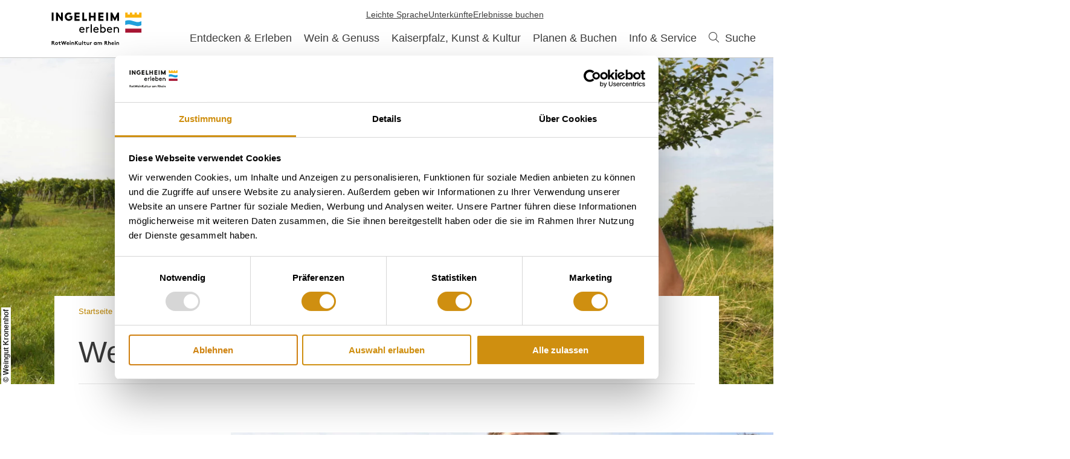

--- FILE ---
content_type: text/html; charset=UTF-8
request_url: https://www.ingelheim-erleben.de/a-weingut-kronenhof-1
body_size: 7120
content:
<!doctype html><!--[if lt IE 7]><html class="no-js lt-ie9 lt-ie8 lt-ie7 msie" lang="de"><![endif]--><!--[if IE 7]><html class="no-js lt-ie9 lt-ie8 msie" lang="de"><![endif]--><!--[if IE 8]><html class="no-js lt-ie9 msie" lang="de"><![endif]--><!--[if gt IE 8]><!--><html class="no-js" lang="de"><!--<![endif]--><head><meta charset="utf-8"><meta name="viewport" content="width=device-width, initial-scale=1, maximum-scale=1, user-scalable=1"><title>Weingut Kronenhof</title><meta name="robots" content="index, follow, noodp"><meta name="description" content="Weingut Kronenhof"><meta name="google-site-verification" content=""><meta name="date" content="2024-06-12T15:21:08+02:00"><meta name="geo.placename" content="Gau-Algesheim"><meta name="geo.position" content="49,9574243;8,0155236"><meta name="ICBM" content="49,9574243, 8,0155236"><meta property="og:title" content="Weingut Kronenhof"><meta property="og:description" content="Weingut Kronenhof"><meta property="og:site_name" content="Inhelheim"><meta property="og:url" content="https://www.ingelheim-erleben.de/a-weingut-kronenhof-1"><meta property="og:image" content="https://imxplatform-cust-rh.fsn1.your-objectstorage.com/media/images/kronenhof_familie.jpg"><meta property="og:type" content="product"><link rel="canonical" href="https://www.ingelheim-erleben.de/a-weingut-kronenhof-1"><link rel="publisher" href="https://plus.google.com/110408439585090322136"><link rel="shortcut icon" href="/portal/dist/static/ingelheim/favicon.ico" type="image/x-icon"><!-- http://www.paulirish.com/2009/avoiding-the-fouc-v3/ --><!-- This code MUST be executed BEFORE any CSS is loaded --><script id="Cookiebot" src="https://consent.cookiebot.com/uc.js" data-cbid="5b2b8081-6131-4e2a-9637-b98dffac3c5e" data-blockingmode="auto" type="text/javascript"></script><!-- Google Consent API --><script data-cookieconsent="ignore">
window.dataLayer = window.dataLayer || [];
function gtag() {
dataLayer.push(arguments);
}
gtag("consent", "default", {
ad_personalization: "denied",
ad_storage: "denied",
ad_user_data: "denied",
analytics_storage: "denied",
functionality_storage: "denied",
personalization_storage: "denied",
security_storage: "granted",
wait_for_update: 500,
});
gtag("set", "ads_data_redaction", true);
gtag("set", "url_passthrough", true);
</script><!-- Google Consent API --><!-- Global site tag (gtag.js) - Google Analytics 4 --><!-- Global site tag (gtag.js) - Google Ads --><script async src="https://www.googletagmanager.com/gtag/js?id=G-WZ2XZE6LSM" type="text/plain" data-cookieconsent="statistics"></script><script type="text/plain" data-cookieconsent="statistics">
window.dataLayer = window.dataLayer || [];
function gtag(){dataLayer.push(arguments);}
gtag('js', new Date());
gtag('config', 'G-WZ2XZE6LSM');
</script><!-- Global site tag (gtag.js) - Google Analytics 4 END --><!-- Global site tag (gtag.js) - Google Ads END --><script data-cookieconsent="ignore">
(function(H) {
H.className = H.className.replace(/\bno-js\b/, 'js')
})(document.documentElement);document.createElement("picture");imx = {
distPath: 'portal/dist',
language: 'de',
absoluteUrl: 'https://www.ingelheim-erleben.de',
currentUrl: 'https://www.ingelheim-erleben.de/',
currentGuid: '',
environment: 'live',
privacyStatementLink: 'https://www.ingelheim-erleben.de/datenschutz',
passwordAreaLink: '',
map: {
zoom: parseInt('13'),
coords: {
lat: parseFloat('49.8385076'),
lng: parseFloat('8.0891163')
},
apiKey: 'AIzaSyCDhPl_T3g279mfGpOYQWVmt_zdtvhpT6E'
},
projectId: 'ingelheim',
translations: {"home":"Startseite","js.loading":"Lade Daten...","pikaday.previousMonth":"Vorheriger Monat","pikaday.nextMonth":"N\u00e4chster Monat","pikaday.months.1":"Januar","pikaday.months.2":"Februar","pikaday.months.3":"M\u00e4rz","pikaday.months.4":"April","pikaday.months.5":"Mai","pikaday.months.6":"Juni","pikaday.months.7":"Juli","pikaday.months.8":"August","pikaday.months.9":"September","pikaday.months.10":"Oktober","pikaday.months.11":"November","pikaday.months.12":"Dezember","pikaday.weekdays.0":"Sonntag","pikaday.weekdays.1":"Montag","pikaday.weekdays.2":"Dienstag","pikaday.weekdays.3":"Mittwoch","pikaday.weekdays.4":"Donnerstag","pikaday.weekdays.5":"Freitag","pikaday.weekdays.6":"Samstag","pikaday.weekdaysShort.0":"So","pikaday.weekdaysShort.1":"Mo","pikaday.weekdaysShort.2":"Di","pikaday.weekdaysShort.3":"Mi","pikaday.weekdaysShort.4":"Do","pikaday.weekdaysShort.5":"Fr","pikaday.weekdaysShort.6":"Sa","date.from":"von","date.to":"bis","date.button":"OK","date.select":"Zeitraum w\u00e4hlen","autocomplete.hits":"Treffer","button.more":"mehr","button.less":"weniger","autocomplete.tab.suggest":"Suchvorschl\u00e4ge","autocomplete.tab.event":"Veranstaltungen","autocomplete.tab.accommodation":"\u00dcbernachtung","autocomplete.tab.offer":"Angebote","map.emptyResult":"Es wurden keine Ergebnisse gefunden","map.aroundMe.error.notInRheinhessen":"Sie befinden sich derzeit scheinbar nicht in Rheinhessen. Wir laden daher interessante Gastegber und Veranstaltungen in ganz Rheinhessen.","map.aroundMe.error.unsupported":"Ihr Browser unterst\u00fctzt leider keine Standort-Bestimmung.","map.aroundMe.error.locationService":"Aktueller Aufenthaltsort konnte nicht bestimmt werden. Standort-Dienst des Telefons aktiviert?","clusterinfowindow.results":"Treffer"}
}
</script><link rel="stylesheet" href="https://www.ingelheim-erleben.de/portal/dist/styles/common.92a48f7b.css"><link rel="stylesheet" href="https://www.ingelheim-erleben.de/portal/dist/styles/microsites-ingelheim.dc084895.css"><link rel="stylesheet" href="https://www.ingelheim-erleben.de/portal/dist/styles/breadcrumb.145b78f5.css"><link rel="stylesheet" href="https://www.ingelheim-erleben.de/portal/dist/styles/modules-tilesGallery.e9fbe845.css"></head><body class="ingelheim"><header id="siteHeader" class="siteHeader--preload" itemscope itemtype="http://schema.org/WPHeader"><a id="siteHeader__logo" href="https://www.ingelheim-erleben.de/"><img src="/portal/dist/static/ingelheim/logo.svg" alt="Logo - Ingelheim"></a><div id="siteHeader__trigger" aria-hidden="true"><span
id="siteHeader__trigger__item--search"
class="siteHeader__trigger__item"
tabindex="0"
><span class="siteHeader__trigger__item__icon icon-search"></span><span class="siteHeader__trigger__item__text">Suche</span></span><span
id="siteHeader__trigger__item--menu"
class="siteHeader__trigger__item"
tabindex="0"
><span class="siteHeader__trigger__item__icon icon-menu"></span><span class="siteHeader__trigger__item__text">Menu</span></span></div><nav id="siteHeader__searchWrapper"><form method="get" action="/de/action/search" id="siteHeader__search" class="siteHeader__search"><input type="hidden" name="form" value="search"><div id="siteHeader__search__form"><input type="text" name="query" id="search_query" class="name-query siteHeader__search__form__input default " value="" placeholder="Ich suche: z.B. Wein, Übernachten, Rhein"><button class="siteHeader__search__form__button" type="submit"><span class="siteHeader__search__form__button__icon icon-search"></span><span class="siteHeader__search__form__button__text">Suche</span></button></div><input type="hidden" name="token"></form><form method="get" name="fulltextsearch" class="mapVersion" id="siteHeader__fulltextsearch"><div id="siteHeader__search__form"><input id="search_queryMap" class="map siteHeader__search__form__input default" type="text" placeholder="In Karte suchen" name="searchword"><button class="siteHeader__search__form__button" type="submit"><span class="siteHeader__search__form__button__icon icon-search"></span><span class="siteHeader__search__form__button__text">Suche</span></button></div><input type="hidden" name="token"></form></nav><div id="siteHeader__navWrapper"><nav id="siteHeader__mainNav"><!-- first layer --><div class="mainNav__item mainNav-lvl0__item"><div class="mainNav__item__linkWrap"><a
class="mainNav__item__link mainNav-lvl0__item__link tracking-click-link"
data-ident="{cde13faf-ea91-cf93-bd3c-990f48e6123d}" data-analyticscategory="navigation" data-analyticsaction="click" data-analyticslabel="Entdecken & Erleben"href="https://www.ingelheim-erleben.de/erleben-und-entdecken"
><span class="mainNav__item__link__text">Entdecken & Erleben</span></a></div><!-- second layer --></div><div class="mainNav__item mainNav-lvl0__item"><div class="mainNav__item__linkWrap"><a
class="mainNav__item__link mainNav-lvl0__item__link tracking-click-link"
data-ident="{3a02c9ce-a68c-6d5d-eb54-d9b803d4a485}" data-analyticscategory="navigation" data-analyticsaction="click" data-analyticslabel="Wein & Genuss"href="https://www.ingelheim-erleben.de/wein-genuss"
><span class="mainNav__item__link__text">Wein & Genuss</span></a></div><!-- second layer --></div><div class="mainNav__item mainNav-lvl0__item"><div class="mainNav__item__linkWrap"><a
class="mainNav__item__link mainNav-lvl0__item__link tracking-click-link"
data-ident="{614d9386-5bdf-84bc-b1f1-738a040bfd17}" data-analyticscategory="navigation" data-analyticsaction="click" data-analyticslabel="Kaiserpfalz, Kunst & Kultur"href="https://www.ingelheim-erleben.de/kaiserpfalz-kunst-und-kultur"
><span class="mainNav__item__link__text">Kaiserpfalz, Kunst & Kultur</span></a></div><!-- second layer --></div><div class="mainNav__item mainNav-lvl0__item"><div class="mainNav__item__linkWrap"><a
class="mainNav__item__link mainNav-lvl0__item__link tracking-click-link"
data-ident="{3c7258bb-9e36-bfb0-4e0b-5132966deac4}" data-analyticscategory="navigation" data-analyticsaction="click" data-analyticslabel="Planen & Buchen"href="https://www.ingelheim-erleben.de/planen-und-buchen"
><span class="mainNav__item__link__text">Planen & Buchen</span></a></div><!-- second layer --></div><div class="mainNav__item mainNav-lvl0__item"><div class="mainNav__item__linkWrap"><a
class="mainNav__item__link mainNav-lvl0__item__link tracking-click-link"
data-ident="{5b5624f5-a50e-e65c-45de-baf2b5adda8a}" data-analyticscategory="navigation" data-analyticsaction="click" data-analyticslabel="Info & Service"href="https://www.ingelheim-erleben.de/info-und-service"
><span class="mainNav__item__link__text">Info & Service</span></a></div><!-- second layer --></div><!-- add static trigger for search on desktop --><div class="mainNav-lvl0__item siteHeader__searchToggle"><span class="mainNav-lvl0__item__link"><span class="mainNav-lvl0__item__link__icon icon-search"></span>&nbsp;Suche
</span></div></nav><nav id="siteHeader__topNav"><div class="siteHeader__topNav__wrap"><a
href="https://www.ingelheim-erleben.de/top-navi"
class="siteHeader__topNav__item"
><span class="siteHeader__topNav__item__text">Leichte Sprache</span></a><a
href="https://www.ingelheim-erleben.de/unterkunft-buchen"
class="siteHeader__topNav__item"
><span class="siteHeader__topNav__item__text">Unterkünfte</span></a><a
href="https://www.ingelheim-erleben.de/erlebnis-shop-1#/erlebnisse"
class="siteHeader__topNav__item"
><span class="siteHeader__topNav__item__text">Erlebnisse buchen</span></a></div><div class="siteHeader__langSet"><span
class="siteHeader__langSet__item siteHeader__langSet__item--de"
><span class="siteHeader__langSet__item__text">Deutsch</span></span><a
href="https://www.ingelheim-erleben.de/en/wineries/wineries/a-winery-kronenhof-1"
class="siteHeader__langSet__item siteHeader__langSet__item--en"
title="Englisch"
><span class="siteHeader__langSet__item__text">Englisch</span></a><a
href="https://www.ingelheim-erleben.de/nl/wijnhuizen/wijnhuizen/a-wijnmakerij-kronenhof"
class="siteHeader__langSet__item siteHeader__langSet__item--nl"
title="Niederländisch"
><span class="siteHeader__langSet__item__text">Niederländisch</span></a></div></nav></div></header><section id="keyvisualArea" class=" v-el-large"><div id="keyvisual"  style=""  ><div class="keyvisual__item active" data-position="0"><picture><source srcset="//www.ingelheim-erleben.de/images/a8rstldvzkc-/2e40cc072699ad5d29b83f43da21ede6.webp" media="(min-width: 1201px)" type="image/webp"><source srcset="//www.ingelheim-erleben.de/images/7jn1pwocekg-/2e40cc072699ad5d29b83f43da21ede6.webp" media="(min-width: 1001px)" type="image/webp"><source srcset="//www.ingelheim-erleben.de/images/uiev1dnayn8-/2e40cc072699ad5d29b83f43da21ede6.webp" media="(min-width: 601px)" type="image/webp"><source srcset="//www.ingelheim-erleben.de/images/hnguyv2s3kw-/2e40cc072699ad5d29b83f43da21ede6.webp" media="(min-width: 501px)" type="image/webp"><source srcset="//www.ingelheim-erleben.de/images/c3nl3eo1o!o-/2e40cc072699ad5d29b83f43da21ede6.webp" media="(min-width: 410px)" type="image/webp"><source srcset="//www.ingelheim-erleben.de/images/snwukpih5yg-/2e40cc072699ad5d29b83f43da21ede6.webp" media="(min-width: 360px)" type="image/webp"><source srcset="//www.ingelheim-erleben.de/images/g5bman8dlzk-/2e40cc072699ad5d29b83f43da21ede6.webp" media="(min-width: 0px)" type="image/webp"><source srcset="//www.ingelheim-erleben.de/images/2oaanqszmsk-/2e40cc072699ad5d29b83f43da21ede6.jpg" media="(min-width: 1201px)"><source srcset="//www.ingelheim-erleben.de/images/dir9ihvan5k-/2e40cc072699ad5d29b83f43da21ede6.jpg" media="(min-width: 1001px)"><source srcset="//www.ingelheim-erleben.de/images/vpul9vj4vtu-/2e40cc072699ad5d29b83f43da21ede6.jpg" media="(min-width: 601px)"><source srcset="//www.ingelheim-erleben.de/images/au4iqqidelu-/2e40cc072699ad5d29b83f43da21ede6.jpg" media="(min-width: 501px)"><source srcset="//www.ingelheim-erleben.de/images/almuwvkgoas-/2e40cc072699ad5d29b83f43da21ede6.jpg" media="(min-width: 410px)"><source srcset="//www.ingelheim-erleben.de/images/hj2jv!n7uog-/2e40cc072699ad5d29b83f43da21ede6.jpg" media="(min-width: 360px)"><source srcset="//www.ingelheim-erleben.de/images/vppz0d3vq64-/2e40cc072699ad5d29b83f43da21ede6.jpg" media="(min-width: 0px)"><img src="//www.ingelheim-erleben.de/images/2oaanqszmsk-/2e40cc072699ad5d29b83f43da21ede6.jpg" srcset="//www.ingelheim-erleben.de/images/2oaanqszmsk-/2e40cc072699ad5d29b83f43da21ede6.jpg" alt="Weingut Kronenhof_Familie, &copy; Weingut Kronenhof" title="Weingut Kronenhof_Familie, &copy; Weingut Kronenhof" width="1600" height="750"></picture><span class="copyright">© Weingut Kronenhof</span></div></div><div id="keyvisualArea__siteTitle" class="content-sm-full content keyvisualArea__siteTitle--default"><article id="keyvisualArea__siteTitle__headline" class="default"><ul class="breadcrumb v-el-small" itemscope itemtype="https://schema.org/BreadcrumbList"><li class="breadcrumb__item" itemprop="itemListElement" itemscope itemtype="https://schema.org/ListItem"><meta itemprop="position" content="1"><a class="breadcrumb__item__link" href="https://www.ingelheim-erleben.de/" itemprop="item"><span itemprop="name">Startseite</span></a></li></ul><h1 data-ident="address_1778">
Weingut Kronenhof
</h1></article></div></section><section class="imageGallery v-el-large"><div class="imageRow"><div class="imageCollection"><div class="image"><picture><source srcset="//www.ingelheim-erleben.de/images/ooayi_qnd6s-/2e40cc072699ad5d29b83f43da21ede6.webp" media="(min-width: 1001px)" type="image/webp"><source srcset="//www.ingelheim-erleben.de/images/9srb4bbnrve-/2e40cc072699ad5d29b83f43da21ede6.webp" media="(min-width: 601px)" type="image/webp"><source srcset="//www.ingelheim-erleben.de/images/t7k36kmajii-/2e40cc072699ad5d29b83f43da21ede6.webp" media="(min-width: 0px)" type="image/webp"><source srcset="//www.ingelheim-erleben.de/images/zjqpr_24sso-/2e40cc072699ad5d29b83f43da21ede6.jpg" media="(min-width: 1001px)"><source srcset="//www.ingelheim-erleben.de/images/qdqzsgsbpuc-/2e40cc072699ad5d29b83f43da21ede6.jpg" media="(min-width: 601px)"><source srcset="//www.ingelheim-erleben.de/images/uhckq6y52jm-/2e40cc072699ad5d29b83f43da21ede6.jpg" media="(min-width: 0px)"><img src="//www.ingelheim-erleben.de/images/zjqpr_24sso-/2e40cc072699ad5d29b83f43da21ede6.jpg" srcset="//www.ingelheim-erleben.de/images/zjqpr_24sso-/2e40cc072699ad5d29b83f43da21ede6.jpg" alt="Weingut Kronenhof_Familie, &copy; Weingut Kronenhof" title="Weingut Kronenhof_Familie, &copy; Weingut Kronenhof" width="1260" height="600"></picture></div><div class="image"><picture><source srcset="//www.ingelheim-erleben.de/images/fcmpp0maugo-/b3b7f9753c85e3b9db296fd24ebc47cf.webp" media="(min-width: 1001px)" type="image/webp"><source srcset="//www.ingelheim-erleben.de/images/qskhllbdafw-/b3b7f9753c85e3b9db296fd24ebc47cf.webp" media="(min-width: 601px)" type="image/webp"><source srcset="//www.ingelheim-erleben.de/images/uwslybfr9pc-/b3b7f9753c85e3b9db296fd24ebc47cf.webp" media="(min-width: 0px)" type="image/webp"><source srcset="//www.ingelheim-erleben.de/images/341mj!bly_8-/b3b7f9753c85e3b9db296fd24ebc47cf.jpg" media="(min-width: 1001px)"><source srcset="//www.ingelheim-erleben.de/images/asmcuzil_xi-/b3b7f9753c85e3b9db296fd24ebc47cf.jpg" media="(min-width: 601px)"><source srcset="//www.ingelheim-erleben.de/images/nxk8te1w0tw-/b3b7f9753c85e3b9db296fd24ebc47cf.jpg" media="(min-width: 0px)"><img src="//www.ingelheim-erleben.de/images/341mj!bly_8-/b3b7f9753c85e3b9db296fd24ebc47cf.jpg" srcset="//www.ingelheim-erleben.de/images/341mj!bly_8-/b3b7f9753c85e3b9db296fd24ebc47cf.jpg" alt="Weingut Kronenhof_Schild, &copy; Weingut Kronenhof" title="Weingut Kronenhof_Schild, &copy; Weingut Kronenhof" width="1260" height="600"></picture></div><div class="image"><picture><source srcset="//www.ingelheim-erleben.de/images/w7nb0ktkf24-/10791b8ebdb284cfb69a0a8e0cb7b72e.webp" media="(min-width: 1001px)" type="image/webp"><source srcset="//www.ingelheim-erleben.de/images/x0bfpvgln4e-/10791b8ebdb284cfb69a0a8e0cb7b72e.webp" media="(min-width: 601px)" type="image/webp"><source srcset="//www.ingelheim-erleben.de/images/5lxeq_l_yy4-/10791b8ebdb284cfb69a0a8e0cb7b72e.webp" media="(min-width: 0px)" type="image/webp"><source srcset="//www.ingelheim-erleben.de/images/7brsg13reye-/10791b8ebdb284cfb69a0a8e0cb7b72e.jpg" media="(min-width: 1001px)"><source srcset="//www.ingelheim-erleben.de/images/oivy1_dczd0-/10791b8ebdb284cfb69a0a8e0cb7b72e.jpg" media="(min-width: 601px)"><source srcset="//www.ingelheim-erleben.de/images/xtuts2i_tdk-/10791b8ebdb284cfb69a0a8e0cb7b72e.jpg" media="(min-width: 0px)"><img src="//www.ingelheim-erleben.de/images/7brsg13reye-/10791b8ebdb284cfb69a0a8e0cb7b72e.jpg" srcset="//www.ingelheim-erleben.de/images/7brsg13reye-/10791b8ebdb284cfb69a0a8e0cb7b72e.jpg" alt="Weingut Kronenhof_Ecovin Schild, &copy; Weingut Kronenhof" title="Weingut Kronenhof_Ecovin Schild, &copy; Weingut Kronenhof" width="1260" height="600"></picture></div><div class="image"><picture><source srcset="//www.ingelheim-erleben.de/images/swymogvsicc-/3e321fbbf95859b1ed5d127c78d7f2b3.webp" media="(min-width: 1001px)" type="image/webp"><source srcset="//www.ingelheim-erleben.de/images/k1yvhcn42y0-/3e321fbbf95859b1ed5d127c78d7f2b3.webp" media="(min-width: 601px)" type="image/webp"><source srcset="//www.ingelheim-erleben.de/images/rokmv!5ikmq-/3e321fbbf95859b1ed5d127c78d7f2b3.webp" media="(min-width: 0px)" type="image/webp"><source srcset="//www.ingelheim-erleben.de/images/oqdjfeqiu0u-/3e321fbbf95859b1ed5d127c78d7f2b3.jpg" media="(min-width: 1001px)"><source srcset="//www.ingelheim-erleben.de/images/zwhodeg8aus-/3e321fbbf95859b1ed5d127c78d7f2b3.jpg" media="(min-width: 601px)"><source srcset="//www.ingelheim-erleben.de/images/qxp_v1dh_6i-/3e321fbbf95859b1ed5d127c78d7f2b3.jpg" media="(min-width: 0px)"><img src="//www.ingelheim-erleben.de/images/oqdjfeqiu0u-/3e321fbbf95859b1ed5d127c78d7f2b3.jpg" srcset="//www.ingelheim-erleben.de/images/oqdjfeqiu0u-/3e321fbbf95859b1ed5d127c78d7f2b3.jpg" alt="Weingut Kronenhof_Begruenung, &copy; Weingut Kronenhof" title="Weingut Kronenhof_Begruenung, &copy; Weingut Kronenhof" width="1260" height="600"></picture></div><div class="image"><picture><source srcset="//www.ingelheim-erleben.de/images/fxvhxtqsl6g-/4f660834ebb4284f14352954a3ad157e.webp" media="(min-width: 1001px)" type="image/webp"><source srcset="//www.ingelheim-erleben.de/images/boemtir0nrc-/4f660834ebb4284f14352954a3ad157e.webp" media="(min-width: 601px)" type="image/webp"><source srcset="//www.ingelheim-erleben.de/images/ds3s4q58lgs-/4f660834ebb4284f14352954a3ad157e.webp" media="(min-width: 0px)" type="image/webp"><source srcset="//www.ingelheim-erleben.de/images/yzfrw1wu2xs-/4f660834ebb4284f14352954a3ad157e.jpg" media="(min-width: 1001px)"><source srcset="//www.ingelheim-erleben.de/images/!rmxt!w1e3a-/4f660834ebb4284f14352954a3ad157e.jpg" media="(min-width: 601px)"><source srcset="//www.ingelheim-erleben.de/images/mdiz68oxk_0-/4f660834ebb4284f14352954a3ad157e.jpg" media="(min-width: 0px)"><img src="//www.ingelheim-erleben.de/images/yzfrw1wu2xs-/4f660834ebb4284f14352954a3ad157e.jpg" srcset="//www.ingelheim-erleben.de/images/yzfrw1wu2xs-/4f660834ebb4284f14352954a3ad157e.jpg" alt="Weingut Kronenhof_Vinothek, &copy; Weingut Kronenhof" title="Weingut Kronenhof_Vinothek, &copy; Weingut Kronenhof" width="1260" height="600"></picture></div><div class="image"><picture><source srcset="//www.ingelheim-erleben.de/images/oidydhrgajw-/41792c4f3afc31d7e0f229fd672ec3c5.webp" media="(min-width: 1001px)" type="image/webp"><source srcset="//www.ingelheim-erleben.de/images/1ktue5ca4kk-/41792c4f3afc31d7e0f229fd672ec3c5.webp" media="(min-width: 601px)" type="image/webp"><source srcset="//www.ingelheim-erleben.de/images/pioabjna4zq-/41792c4f3afc31d7e0f229fd672ec3c5.webp" media="(min-width: 0px)" type="image/webp"><source srcset="//www.ingelheim-erleben.de/images/zr98gkpu6xe-/41792c4f3afc31d7e0f229fd672ec3c5.jpg" media="(min-width: 1001px)"><source srcset="//www.ingelheim-erleben.de/images/ep3m8jrvaak-/41792c4f3afc31d7e0f229fd672ec3c5.jpg" media="(min-width: 601px)"><source srcset="//www.ingelheim-erleben.de/images/y7gtfdzuv4w-/41792c4f3afc31d7e0f229fd672ec3c5.jpg" media="(min-width: 0px)"><img src="//www.ingelheim-erleben.de/images/zr98gkpu6xe-/41792c4f3afc31d7e0f229fd672ec3c5.jpg" srcset="//www.ingelheim-erleben.de/images/zr98gkpu6xe-/41792c4f3afc31d7e0f229fd672ec3c5.jpg" alt="Weingut Kronenhof_Weincafe, &copy; Weingut Kronenhof" title="Weingut Kronenhof_Weincafe, &copy; Weingut Kronenhof" width="1260" height="600"></picture></div><div class="closer"></div></div><a class="paginate paginate--left tracking-click" data-analyticscategory="gallery" data-analyticsaction="browse prev" data-analyticslabel="placeholderPagename"><span class="icon-arrow_left_teaser"></span></a><a class="paginate paginate--right tracking-click" data-analyticscategory="gallery" data-analyticsaction="browse next" data-analyticslabel="placeholderPagename"><span class="icon-arrow_right_teaser"></span></a></div></section><div id="marginalRowAdd" data-ident="" class="v-el-large"><section><div class="content"><div class="g-grid-3"><article data-articletype="addressbase" class="contentText g-element-3 g-element-md-3 ">
Weingut Kronenhof
</article></div></div></section><section><div class="content--small"><div class="g-grid-3"><ul class="smallTabs addressbase g-element-3 g-element-noMargin g-element-md-3"><li><a href="#tabbedContentBox1" class="tracking-click" data-offCanvasLink="tabbedContentBox1" data-analyticscategory="tab_contact" data-analyticsaction="switch">Kontakt</a></li><li><a href="#tabbedContentBox2" class="tracking-click"
data-offCanvasLink="tabbedContentBox3" data-analyticscategory="tab_addressbase" data-analyticsaction="switch" data-analyticslabel="links">
Weitere Infos & Downloads
</a></li></ul><div id="tabbedContentBox1" class="g-element-3 g-element-noMargin g-element-md-3 contentAreaTabElement__tabElements__tabElement--contact addressbase contentAreaTabElement__tabElements__tabElement "><div class="staticMap staticMap--desktop" style="background-image:url('//www.ingelheim-erleben.de/images/4xsgn9c7zo8-/99ca9c69955ea541d33548282d0fe0ea.png')"></div><div class="contentAreaTabElement__tabElements__tabElement--contact__infoBox addressbase" data-type="addressbaseDetails"><h3 class="caption">Kontaktinformationen:</h3><p class="name">Bioweingut Kronenhof - Andreas Hattemer</p><p class="person">
                              <span class="given-name">Andreas
                                            <span class="family-name">Hattemer
                          </p><p class="street">Langgasse 8</p><p class="city"><span class="zip">55435</span> <span class="locality">Gau-Algesheim</span></p><a class="tel" href="tel:(0049) 6725 95703">Tel: <span>(0049) 6725 95703</span></a><br><a class="mail" href="mailto:weingut@kronenhof.de">E-Mail: <span>weingut@kronenhof.de</span></a><br><a class="website" href="http://www.kronenhof.de">Internet: <span>http://www.kronenhof.de</span></a></div><div class="rectangle"></div><div class="contentAreaTabElement__tabElements__tabElement--contact__infoBox contentAreaTabElement__tabElements__tabElement--contact__infoBox--mobileContent"><h3 class="caption">Kontaktinformationen:</h3><p class="name">Bioweingut Kronenhof - Andreas Hattemer</p><p class="street">Langgasse 8</p><p class="city"><span class="zip">55435</span> <span class="locality">Gau-Algesheim</span></p><a class="tel" href="tel:(0049) 6725 95703">Tel: <span>(0049) 6725 95703</span></a><br><a class="mail" href="mailto:weingut@kronenhof.de">E-Mail: <span>weingut@kronenhof.de</span></a><br><a class="website" href="http://www.kronenhof.de">Internet: <span>http://www.kronenhof.de</span></a></div></div><div id="tabbedContentBox2" class="contentBox addressbase contentbox--marginTop g-element-3 g-element-noMargin g-element-md-3"><div class="rectangle event event--eventLinks"></div><div class="innerContentBox innerContentBox--tabs"></div></div></div></div></section><div class="marginalRowAddContainer"><div class="content"><div class="g-grid-3"></div></div></div></div><script type="application/ld+json">[]</script><footer id="siteFooter" itemscope itemtype="http://schema.org/WPFooter"><!-- Contact --><div id="siteFooter__contact"><article class="siteFooter__contact__article"><h3>Unser Servicekontakt:</h3><p>Sie benötigen weitere Informationen? Wir helfen Ihnen gerne weiter!</p></article><a href="tel:+496132710009200"
class="siteFooter__contact__item"
><span class="siteFooter__contact__item__icon icon-phone"></span><span class="siteFooter__contact__item__text"><strong>06132/710 009 200</strong><br><br></span></a><a href="mailto:touristinformation@ikum-ingelheim.de"
class="siteFooter__contact__item tracking-click"
data-analyticscategory="mailto"
data-analyticsaction="click"
data-analyticslabel="touristinformation@ikum-ingelheim.de"
><span class="siteFooter__contact__item__icon icon-mail"></span><span class="siteFooter__contact__item__text">
Oder einfach per E-Mail<br><em>touristinformation@ikum-ingelheim.de</em></span></a></div><hr class="siteFooter__hr"><div class="siteFooter__wrap"><!-- Metanavigation --><nav id="siteFooter__meta"><div class="siteFooter__meta__group"><a href="https://www.ingelheim-erleben.de/servicebereich"
class="siteFooter__meta__group__title"
title="Buchung &amp; Service"
>Buchung &amp; Service</a><a href="https://www.ingelheim-erleben.de/servicebereich"
class="siteFooter__meta__group__item"
>Tourist-Information im Winzerkeller</a><a href="https://www.ingelheim-erleben.de/tourist-info-der-verbandsgemeinde-gau-algesheim-1"
class="siteFooter__meta__group__item"
>Tourist-Info der Verbandsgemeinde Gau-Algesheim</a><a href="https://www.ingelheim-erleben.de/gaeastefragebogen"
class="siteFooter__meta__group__item"
>Gästefragebogen</a><a href="https://webclient4.deskline.net/RPT/de/login"
class="siteFooter__meta__group__item"
>Vermieter Log-In</a><a href="https://www.ingelheim-erleben.de/newsletter"
class="siteFooter__meta__group__item"
>Newsletter</a><a href="https://www.ingelheim-erleben.de/touristik-intern"
class="siteFooter__meta__group__item"
>Touristik Intern</a><a href="https://rheinhessen.4allportal.cloud/"
class="siteFooter__meta__group__item"
>Mediendatenbank Rheinhessen</a></div><div class="siteFooter__meta__group"><a href="https://www.ingelheim-erleben.de/datenschutz-1"
class="siteFooter__meta__group__title"
title="Legal Links"
>Legal Links</a><a href="https://www.ingelheim-erleben.de/kontakt"
class="siteFooter__meta__group__item"
>Kontakt</a><a href="https://www.ingelheim-erleben.de/datenschutz"
class="siteFooter__meta__group__item"
>Datenschutz</a><a href="https://www.ingelheim-erleben.de/impressum"
class="siteFooter__meta__group__item"
>Impressum</a><a href="https://www.ingelheim-erleben.de/verhaltensregeln-social-media"
class="siteFooter__meta__group__item"
>Verhaltensregeln Social Media</a><a href="https://www.ingelheim-erleben.de/teilnahmebedingungen-gewinnspiele"
class="siteFooter__meta__group__item"
>Teilnahmebedingungen Gewinnspiele </a><a href="https://www.ingelheim-erleben.de/barrierefreiheitserklaerung"
class="siteFooter__meta__group__item"
>Barrierefreiheitserklärung</a></div><span class="siteFooter__meta__group__title" title="Follow Us">Follow us</span><div class="siteFooter__meta__social"><a href="https://www.facebook.com/Ingelheim.erleben/" target="_blank"
class="siteFooter__meta__social__item tracking-click"
data-analyticscategory="social_media"
data-analyticsaction="click"
data-analyticslabel="Facebook"
title="Facebook"
><span class="siteFooter__meta__social__item__icon icon-facebook"></span></a><a href="https://www.youtube.com/channel/UCQSIdWCgqgp2GI1BhdUdc4w" target="_blank"
class="siteFooter__meta__social__item tracking-click"
data-analyticscategory="social_media"
data-analyticsaction="click"
data-analyticslabel="YouTube"
title="YouTube"
><span class="siteFooter__meta__social__item__icon icon-youtube"></span></a><a href="https://rheinhessenblog.de/" target="_blank"
class="siteFooter__meta__social__item tracking-click"
data-analyticscategory="social_media"
data-analyticsaction="click"
data-analyticslabel="Blog"
title="Blog"
><span class="siteFooter__meta__social__item__icon icon-blog"></span></a><a href="https://www.instagram.com/ingelheim.erleben/" target="_blank"
class="siteFooter__meta__social__item instagram-wein tracking-click"
data-analyticscategory="social_media"
data-analyticsaction="click"
data-analyticslabel="Instagram"
title="Instagram"
><span class="siteFooter__meta__social__item__icon icon-instagram"></span></a><a href="https://www.komoot.de/collection/1165753/wandern-wein-weitsicht-10-touren-rund-um-ingelheim-am-rhein  " target="_blank"
class="siteFooter__meta__social__item komoot tracking-click"
data-analyticscategory="social_media"
data-analyticsaction="click"
data-analyticslabel="Komoot"
title="Komoot"
><span class="siteFooter__meta__social__item__icon icon-komoot"></span><span class="siteFooter__meta__social__item__text">Komoot</span></a><a href="https://www.outdooractive.com/mobile/de/list/wandern-zwischen-rhein-und-reben-in-ingelheim/261862408/" target="_blank"
class="siteFooter__meta__social__item outdooractive tracking-click"
data-analyticscategory="social_media"
data-analyticsaction="click"
data-analyticslabel="Outdooractive"
title="Outdooractive"
><span class="siteFooter__meta__social__item__icon icon-outdooractive"></span><span class="siteFooter__meta__social__item__text">Outdooractive</span></a></div></nav><!-- Map --><span
id="sideFooter__map"
></span><!-- Logos --><div id="siteFooter__logos"><div id="siteFooter__logos__sponsoring"><a
id="siteFooter__logos__rheinhessen"
class="siteFooter__logos__item"
href="https://www.rheinhessen.de/"
target="_blank" rel="noopener"
></a><a
id="siteFooter__logos__rpg"
class="siteFooter__logos__item"
href="https://www.rlp-tourismus.com/de"
target="_blank" rel="noopener"
></a><a
id="siteFooter__logos__ingelheim"
class="siteFooter__logos__item"
href="https://www.ingelheim.de/"
target="_blank" rel="noopener"
></a><a
id="siteFooter__logos__verbandsgemeineverwaltungGauAlgesheim"
class="siteFooter__logos__item"
href="https://www.vg-gau-algesheim.de/vg_gau_algesheim/"
target="_blank" rel="noopener"
></a></div><a
id="siteFooter__logos__eu"
class="siteFooter__logos__item"
href="https://www.rheinhessen.de/lag-rheinhessen"
><span class="siteFooter__logos__item__text"><strong>EUROPÄISCHE UNION</strong><br>
Europäischer Landwirtschaftsfonds für die Entwicklung des ländlichen Raums: Hier investiert Europa in die ländlichen Gebiete
</span></a><a
id="siteFooter__logos__paul"
class="siteFooter__logos__item"
href="https://www.rheinhessen.de/lag-rheinhessen"
><span class="siteFooter__logos__item__text"> Diese Publikation wird im Rahmen des Entwicklungsprogramms EULLE unter Beteiligung der Europäischen Union und des Landes Rheinland-Pfalz, vertreten durch das Ministerium für Wirtschaft, Verkehr, Landwirtschaft und Weinbau Rheinland-Pfalz, gefördert</span></a></div></div></footer><script defer src="https://www.ingelheim-erleben.de/portal/dist/scripts/jquery.35da7198.js"></script><script defer src="https://www.ingelheim-erleben.de/portal/dist/scripts/vendor.0c43c037.js"></script><script defer src="https://www.ingelheim-erleben.de/portal/dist/scripts/common.2c23885b.js"></script><script defer src="https://www.ingelheim-erleben.de/portal/dist/scripts/compatibility.57f1d558.js"></script><script defer src="https://www.ingelheim-erleben.de/portal/dist/scripts/cookieLayerVideo.7be2ace4.js"></script><script defer src="https://www.ingelheim-erleben.de/portal/dist/scripts/modules-tilesGallery.a5be9c77.js"></script></body></html>

--- FILE ---
content_type: text/css; charset=utf-8
request_url: https://www.ingelheim-erleben.de/portal/dist/styles/microsites-ingelheim.dc084895.css
body_size: 194
content:
/*! , Compiled at 2025-09-26 10:40:09 */
/*
To change this license header, choose License Headers in Project Properties.
To change this template file, choose Tools | Templates
and open the template in the editor.
*/
/*
    Created on : Oct 11, 2017, 1:19:17 PM
    Author     : Matthias Kracke <kracke@infomax-it.de>
*/
@media (min-width: 1001px) {
  #siteHeader__mainNav {
    column-gap: 5px;
  }
}
#siteFooter__content__tabArea__content--map > a {
  display: block;
  background: url('../images/ingelheim/ingelheim_karte_footer.e66d093c.svg') 0 0 no-repeat;
  background-size: contain;
}
@media screen and (min-width: 601px) and (max-width: 1000px) {
  .imageTeaser:not(.galleryTeaser) > article > .text > h3 {
    height: auto;
    max-height: 67px;
  }
}
body.ingelheim .siteFooter__meta__social {
  margin-top: 0;
}


--- FILE ---
content_type: image/svg+xml
request_url: https://www.ingelheim-erleben.de/portal/dist/images/ingelheim/logo_ingelheimAmRhein.441b62a4.svg
body_size: 946
content:
<svg id="Ebene_1" xmlns="http://www.w3.org/2000/svg" width="241.4" height="87.8" viewBox="0 0 241.4 87.8"><style>.st0{fill:none}.st1{fill:#a71633}.st2{fill:#21a0db}.st3{fill:#fab30c}</style><path class="st0" d="M0 0h241.4v87.8H0z"/><path class="st1" d="M22 58.5h73.2v7.3H22z"/><path class="st2" d="M93.4 40.1c-2.7.9-6.8 2.1-11.4 2.9-8.1 1.5-19-.8-29.6-3.5-12-3-23-1.5-30.5.5v11.9l1.6-.5c6.2-1.8 15.7-3.5 26.1-.8 11.8 3 24.2 5.5 34.3 3.6 4.3-.8 8.2-1.8 11.1-2.7v-12l-1.6.6z"/><path class="st3" d="M87.9 25.8h-6v-3.9h-7.1v3.9h-6.1v-3.9h-7.1v3.9h-6.1v-3.9h-7.1v3.9h-6.1v-3.9h-7.1v3.9h-6.1v-3.9H22v12.2h73.1V21.9h-7.2z"/><g><path d="M202.1 51.5l-2 .5v.2c.3 1.3.5 2.8.5 4.7v9h2.4v-9.8c.8-1.6 1.7-2.6 3.7-2.6 2.6 0 2.9 1.4 2.9 4.7v7.7h2.4v-8.1c0-3-.6-6.4-4.8-6.4-2 0-3.5.6-4.4 1.9-.1-.6-.3-1.1-.5-1.6l-.2-.2zm-92.4-12.8h2.4v-19h-2.4v19zm7.4 22.8c-.8 1.6-1.7 2.6-3.7 2.6-2.5 0-2.9-.7-2.9-2.2 0-1.5 1.9-2.2 6.6-2.5v2.1zm-3.3-10.1c-1.7 0-3.2.3-4.6 1.1l-.2.1.8 2 .2-.1c1.2-.6 2.4-.9 3.8-.9 2.2 0 3.3 1.2 3.3 3.8v.1c-6.5.3-8.9 1.5-8.9 4.5s1.5 4.2 4.9 4.2c2 0 3.5-.6 4.4-1.9.1.6.3 1.1.5 1.6l.1.2 2-.5v-.2c-.3-1.3-.5-2.8-.5-4.7v-3.6c-.2-3.6-2.2-5.7-5.8-5.7m10.7-12.7h2.4v-8.1c0-3-.6-6.4-4.8-6.4-2 0-3.5.6-4.4 1.9-.1-.6-.3-1.1-.5-1.6l-.1-.2-2 .5v.2c.3 1.3.5 2.8.5 4.7v9h2.4v-9.8c.8-1.6 1.7-2.6 3.7-2.6 2.6 0 2.9 1.4 2.9 4.7v7.7zm14.3-4.6c-.8 1.6-1.7 2.5-3.7 2.5-2.6 0-3.1-2-3.1-5.1 0-4.3 1.4-5.1 3.5-5.1 1.1 0 2.3.1 3.3.4v7.3zm2.4 3.5V25.2h-.1c-1.5-.6-3.3-.9-5.5-.9-4.1 0-5.9 2.3-5.9 7.2s1.6 7.2 5.2 7.2c1.9 0 3.2-.5 4-1.5v.3c0 2.6-.9 3.6-3.1 3.6-1.2 0-2.3-.2-3.3-.7l-.2-.1-.7 2 .2.1c1.1.5 2.4.7 3.9.7 3.6.1 5.5-1.9 5.5-5.5M140 65.9h2.4v-8.1c0-3-.5-6.4-4.7-6.4-2.2 0-3.6.7-4.7 2.2-.8-1.5-2.1-2.2-4-2.2-2 0-3.4.6-4.3 1.9-.1-.6-.3-1.1-.5-1.6l-.1-.2-2 .5v.2c.3 1.3.5 2.8.5 4.7v9h2.4v-9.8c.8-1.6 1.7-2.6 3.5-2.6 2.4 0 2.7 1.6 2.7 3.2v9.2h2.4v-9.8c.8-1.6 1.7-2.6 3.5-2.6 2.5 0 2.7 1.5 2.7 4.7v7.7zm6.5-34.7c0-3.3 1.1-4.9 3.6-4.9 2.2 0 3.2 1.3 3.3 4.2l-6.9.7zm.1 1.9l9.2-.7V32c0-5.4-1.7-7.7-5.7-7.7-4.1 0-5.9 2.3-5.9 7.4 0 5.2 1.9 7.4 6.2 7.4 1.9 0 3.4-.4 4.7-1.3l.1-.1-.9-1.9-.2.1c-1.2.7-2.4 1-3.8 1-2.5.1-3.6-1-3.7-3.8m12.7 5.6h2.3l-.1-.2c-.4-1.5-.4-3.1-.4-4.6V19.2l-2.4.3v14.3c0 1.7.1 3.4.5 4.8l.1.1zm-1.9 18.1h-4.1v-7.7c1-.2 2.1-.4 3-.4 3.4 0 4.9 1.3 4.9 4.2 0 2.5-1.3 3.9-3.8 3.9m6.9 8.7l-4.3-7.1c2.4-.7 3.7-2.6 3.7-5.4 0-4.3-2.5-6.5-7.5-6.5-1.6 0-3.4.2-5.1.6h-.2v18.7h2.4V59h4.3l4 7.1 2.7-.6zm9.3-26.8h2.4v-8.1c0-3-.5-6.4-4.8-6.4-1.9 0-3.2.5-4.1 1.6v-6.7l-2.4.3v19.2h2.4v-9.8c.8-1.6 1.7-2.6 3.7-2.6 2.7 0 2.9 1.7 2.9 4.7v7.8zm1.7 27.2h2.4v-8.1c0-3-.6-6.4-4.8-6.4-1.9 0-3.2.5-4.1 1.6v-6.7l-2.4.3v19.2h2.4V56c.8-1.6 1.7-2.6 3.7-2.6 2.6 0 2.9 1.4 2.9 4.7v7.8zm5.8-34.7c0-3.4 1.1-4.9 3.6-4.9 2.2 0 3.2 1.3 3.3 4.2l-6.9.7zm0 1.9l9.2-.7V32c0-5.4-1.7-7.7-5.7-7.7-4.1 0-5.9 2.3-5.9 7.4 0 5.2 1.9 7.4 6.2 7.4 1.9 0 3.4-.4 4.7-1.3l.1-.1-.9-1.9-.2.1c-1.2.7-2.4 1-3.8 1-2.4.1-3.6-1-3.7-3.8m1.6 25.2c0-3.3 1.1-4.9 3.6-4.9 2.2 0 3.2 1.3 3.3 4.2l-6.9.7zm0 2l9.2-.7v-.4c0-5.4-1.7-7.7-5.7-7.7-4.1 0-5.9 2.4-5.9 7.4 0 5.2 1.9 7.4 6.2 7.4 1.9 0 3.4-.4 4.7-1.3l.1-.1-.9-1.9-.2.1c-1.2.7-2.4 1-3.8 1-2.4 0-3.5-1.1-3.7-3.8M196 21.1c0-.9-.5-1.3-1.5-1.3s-1.5.5-1.5 1.3c0 .9.5 1.3 1.5 1.3 1 .1 1.5-.4 1.5-1.3m-2.1 17.6h2.3l-.1-.2c-.4-1.4-.4-3.1-.4-4.6v-9.3l-2.4.3v8.9c0 1.9.1 3.5.5 4.8l.1.1zm3.6 9.6c0-.9-.5-1.3-1.5-1.3s-1.5.5-1.5 1.3.5 1.3 1.5 1.3c.9 0 1.5-.5 1.5-1.3m-2.1 17.6h2.3l-.1-.2c-.4-1.5-.4-3.1-.4-4.6v-9.3l-2.4.3V61c0 1.7.1 3.4.5 4.8l.1.1zm24.1-27.2v-8.1c0-3-.5-6.4-4.7-6.4-2.2 0-3.6.7-4.7 2.2-.7-1.5-2.1-2.2-4-2.2-2 0-3.4.6-4.3 1.9-.1-.6-.3-1.1-.5-1.6l-.1-.2-2 .5.1.2c.3 1.3.5 2.8.5 4.7v9h2.4v-9.8c.8-1.6 1.7-2.6 3.5-2.6 2.4 0 2.7 1.6 2.7 3.2v9.2h2.4v-9.8c.8-1.6 1.7-2.6 3.5-2.6 2.5 0 2.7 1.5 2.7 4.7v7.7h2.5z"/></g></svg>

--- FILE ---
content_type: application/x-javascript
request_url: https://consentcdn.cookiebot.com/consentconfig/5b2b8081-6131-4e2a-9637-b98dffac3c5e/ingelheim-erleben.de/configuration.js
body_size: 206
content:
CookieConsent.configuration.tags.push({id:192031725,type:"script",tagID:"",innerHash:"",outerHash:"",tagHash:"11823138077102",url:"https://consent.cookiebot.com/uc.js",resolvedUrl:"https://consent.cookiebot.com/uc.js",cat:[1,3]});CookieConsent.configuration.tags.push({id:192031728,type:"script",tagID:"",innerHash:"",outerHash:"",tagHash:"6197920499271",url:"https://www.google.com/recaptcha/api.js?hl=de",resolvedUrl:"https://www.google.com/recaptcha/api.js?hl=de",cat:[1]});CookieConsent.configuration.tags.push({id:192031729,type:"script",tagID:"",innerHash:"",outerHash:"",tagHash:"14908050300725",url:"https://www.youtube.com/iframe_api",resolvedUrl:"https://www.youtube.com/iframe_api",cat:[4]});CookieConsent.configuration.tags.push({id:192031730,type:"script",tagID:"",innerHash:"",outerHash:"",tagHash:"3084242314755",url:"https://embed-cdn.surveyhero.com/js/user/embed.xzdkpgvg.js",resolvedUrl:"https://embed-cdn.surveyhero.com/js/user/embed.xzdkpgvg.js",cat:[1,4]});CookieConsent.configuration.tags.push({id:192031731,type:"script",tagID:"",innerHash:"",outerHash:"",tagHash:"12157597697209",url:"https://www.ingelheim-erleben.de/portal/dist/scripts/modules-tosc5App.ef971b7b.js",resolvedUrl:"https://www.ingelheim-erleben.de/portal/dist/scripts/modules-tosc5App.ef971b7b.js",cat:[1]});